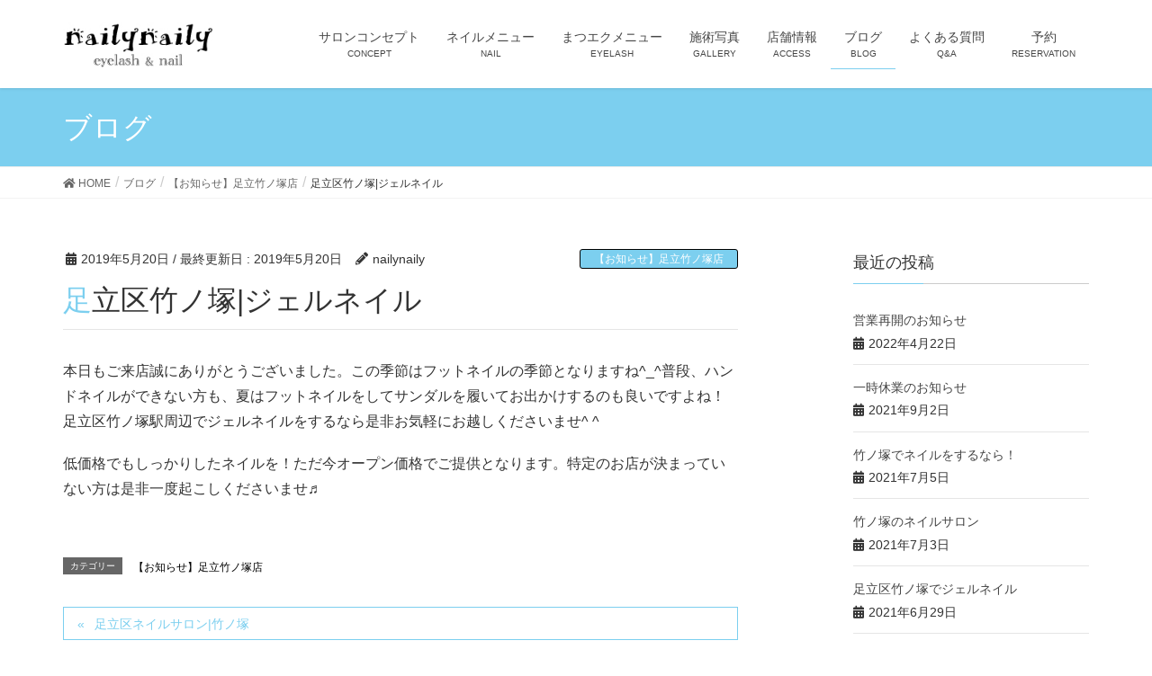

--- FILE ---
content_type: text/html; charset=UTF-8
request_url: http://naily-naily.com/2019/05/20/%E8%B6%B3%E7%AB%8B%E5%8C%BA%E7%AB%B9%E3%83%8E%E5%A1%9A%E3%82%B8%E3%82%A7%E3%83%AB%E3%83%8D%E3%82%A4%E3%83%AB/
body_size: 9622
content:
<!DOCTYPE html>
<html lang="ja">
<head>
<meta charset="utf-8">
<meta http-equiv="X-UA-Compatible" content="IE=edge">
<meta name="viewport" content="width=device-width, initial-scale=1">
<title>足立区竹ノ塚|ジェルネイル | ネイルサロンnailynaily足立竹ノ塚店</title>

<!-- All In One SEO Pack 3.7.0[186,231] -->
<script type="application/ld+json" class="aioseop-schema">{"@context":"https://schema.org","@graph":[{"@type":"Organization","@id":"http://naily-naily.com/#organization","url":"http://naily-naily.com/","name":"ネイルサロンnailynaily足立竹ノ塚店","sameAs":[]},{"@type":"WebSite","@id":"http://naily-naily.com/#website","url":"http://naily-naily.com/","name":"ネイルサロンnailynaily足立竹ノ塚店","publisher":{"@id":"http://naily-naily.com/#organization"}},{"@type":"WebPage","@id":"http://naily-naily.com/2019/05/20/%e8%b6%b3%e7%ab%8b%e5%8c%ba%e7%ab%b9%e3%83%8e%e5%a1%9a%e3%82%b8%e3%82%a7%e3%83%ab%e3%83%8d%e3%82%a4%e3%83%ab/#webpage","url":"http://naily-naily.com/2019/05/20/%e8%b6%b3%e7%ab%8b%e5%8c%ba%e7%ab%b9%e3%83%8e%e5%a1%9a%e3%82%b8%e3%82%a7%e3%83%ab%e3%83%8d%e3%82%a4%e3%83%ab/","inLanguage":"ja","name":"足立区竹ノ塚|ジェルネイル","isPartOf":{"@id":"http://naily-naily.com/#website"},"breadcrumb":{"@id":"http://naily-naily.com/2019/05/20/%e8%b6%b3%e7%ab%8b%e5%8c%ba%e7%ab%b9%e3%83%8e%e5%a1%9a%e3%82%b8%e3%82%a7%e3%83%ab%e3%83%8d%e3%82%a4%e3%83%ab/#breadcrumblist"},"datePublished":"2019-05-20T12:41:19+09:00","dateModified":"2019-05-20T12:41:20+09:00"},{"@type":"Article","@id":"http://naily-naily.com/2019/05/20/%e8%b6%b3%e7%ab%8b%e5%8c%ba%e7%ab%b9%e3%83%8e%e5%a1%9a%e3%82%b8%e3%82%a7%e3%83%ab%e3%83%8d%e3%82%a4%e3%83%ab/#article","isPartOf":{"@id":"http://naily-naily.com/2019/05/20/%e8%b6%b3%e7%ab%8b%e5%8c%ba%e7%ab%b9%e3%83%8e%e5%a1%9a%e3%82%b8%e3%82%a7%e3%83%ab%e3%83%8d%e3%82%a4%e3%83%ab/#webpage"},"author":{"@id":"http://naily-naily.com/author/nailynaily/#author"},"headline":"足立区竹ノ塚|ジェルネイル","datePublished":"2019-05-20T12:41:19+09:00","dateModified":"2019-05-20T12:41:20+09:00","commentCount":0,"mainEntityOfPage":{"@id":"http://naily-naily.com/2019/05/20/%e8%b6%b3%e7%ab%8b%e5%8c%ba%e7%ab%b9%e3%83%8e%e5%a1%9a%e3%82%b8%e3%82%a7%e3%83%ab%e3%83%8d%e3%82%a4%e3%83%ab/#webpage"},"publisher":{"@id":"http://naily-naily.com/#organization"},"articleSection":"【お知らせ】足立竹ノ塚店"},{"@type":"Person","@id":"http://naily-naily.com/author/nailynaily/#author","name":"nailynaily","sameAs":[]},{"@type":"BreadcrumbList","@id":"http://naily-naily.com/2019/05/20/%e8%b6%b3%e7%ab%8b%e5%8c%ba%e7%ab%b9%e3%83%8e%e5%a1%9a%e3%82%b8%e3%82%a7%e3%83%ab%e3%83%8d%e3%82%a4%e3%83%ab/#breadcrumblist","itemListElement":[{"@type":"ListItem","position":1,"item":{"@type":"WebPage","@id":"http://naily-naily.com/","url":"http://naily-naily.com/","name":"格安ネイル＆マツエクならnailynailyにお任せください！|足立区草加市越谷市"}},{"@type":"ListItem","position":2,"item":{"@type":"WebPage","@id":"http://naily-naily.com/2019/05/20/%e8%b6%b3%e7%ab%8b%e5%8c%ba%e7%ab%b9%e3%83%8e%e5%a1%9a%e3%82%b8%e3%82%a7%e3%83%ab%e3%83%8d%e3%82%a4%e3%83%ab/","url":"http://naily-naily.com/2019/05/20/%e8%b6%b3%e7%ab%8b%e5%8c%ba%e7%ab%b9%e3%83%8e%e5%a1%9a%e3%82%b8%e3%82%a7%e3%83%ab%e3%83%8d%e3%82%a4%e3%83%ab/","name":"足立区竹ノ塚|ジェルネイル"}}]}]}</script>
<link rel="canonical" href="http://naily-naily.com/2019/05/20/足立区竹ノ塚ジェルネイル/" />
			<script type="text/javascript" >
				window.ga=window.ga||function(){(ga.q=ga.q||[]).push(arguments)};ga.l=+new Date;
				ga('create', 'UA-138655589-1', 'auto');
				// Plugins
				
				ga('send', 'pageview');
			</script>
			<script async src="https://www.google-analytics.com/analytics.js"></script>
			<!-- All In One SEO Pack -->
<link rel='dns-prefetch' href='//s.w.org' />
<link rel="alternate" type="application/rss+xml" title="ネイルサロンnailynaily足立竹ノ塚店 &raquo; フィード" href="http://naily-naily.com/feed/" />
<link rel="alternate" type="application/rss+xml" title="ネイルサロンnailynaily足立竹ノ塚店 &raquo; コメントフィード" href="http://naily-naily.com/comments/feed/" />
<meta name="description" content="本日もご来店誠にありがとうございました。この季節はフットネイルの季節となりますね^_^普段、ハンドネイルができない方も、夏はフットネイルをしてサンダルを履いてお出かけするのも良いですよね！足立区竹ノ塚駅周辺でジェルネイルをするなら是非お気軽にお越しくださいませ^ ^低価格でもしっかりしたネイルを！ただ今オープン価格でご提供となります。特定のお店が決まっていない方は是非一度起こしくださいませ♬" />		<script type="text/javascript">
			window._wpemojiSettings = {"baseUrl":"https:\/\/s.w.org\/images\/core\/emoji\/13.0.0\/72x72\/","ext":".png","svgUrl":"https:\/\/s.w.org\/images\/core\/emoji\/13.0.0\/svg\/","svgExt":".svg","source":{"concatemoji":"http:\/\/naily-naily.com\/wp-includes\/js\/wp-emoji-release.min.js?ver=5.5.17"}};
			!function(e,a,t){var n,r,o,i=a.createElement("canvas"),p=i.getContext&&i.getContext("2d");function s(e,t){var a=String.fromCharCode;p.clearRect(0,0,i.width,i.height),p.fillText(a.apply(this,e),0,0);e=i.toDataURL();return p.clearRect(0,0,i.width,i.height),p.fillText(a.apply(this,t),0,0),e===i.toDataURL()}function c(e){var t=a.createElement("script");t.src=e,t.defer=t.type="text/javascript",a.getElementsByTagName("head")[0].appendChild(t)}for(o=Array("flag","emoji"),t.supports={everything:!0,everythingExceptFlag:!0},r=0;r<o.length;r++)t.supports[o[r]]=function(e){if(!p||!p.fillText)return!1;switch(p.textBaseline="top",p.font="600 32px Arial",e){case"flag":return s([127987,65039,8205,9895,65039],[127987,65039,8203,9895,65039])?!1:!s([55356,56826,55356,56819],[55356,56826,8203,55356,56819])&&!s([55356,57332,56128,56423,56128,56418,56128,56421,56128,56430,56128,56423,56128,56447],[55356,57332,8203,56128,56423,8203,56128,56418,8203,56128,56421,8203,56128,56430,8203,56128,56423,8203,56128,56447]);case"emoji":return!s([55357,56424,8205,55356,57212],[55357,56424,8203,55356,57212])}return!1}(o[r]),t.supports.everything=t.supports.everything&&t.supports[o[r]],"flag"!==o[r]&&(t.supports.everythingExceptFlag=t.supports.everythingExceptFlag&&t.supports[o[r]]);t.supports.everythingExceptFlag=t.supports.everythingExceptFlag&&!t.supports.flag,t.DOMReady=!1,t.readyCallback=function(){t.DOMReady=!0},t.supports.everything||(n=function(){t.readyCallback()},a.addEventListener?(a.addEventListener("DOMContentLoaded",n,!1),e.addEventListener("load",n,!1)):(e.attachEvent("onload",n),a.attachEvent("onreadystatechange",function(){"complete"===a.readyState&&t.readyCallback()})),(n=t.source||{}).concatemoji?c(n.concatemoji):n.wpemoji&&n.twemoji&&(c(n.twemoji),c(n.wpemoji)))}(window,document,window._wpemojiSettings);
		</script>
		<style type="text/css">
img.wp-smiley,
img.emoji {
	display: inline !important;
	border: none !important;
	box-shadow: none !important;
	height: 1em !important;
	width: 1em !important;
	margin: 0 .07em !important;
	vertical-align: -0.1em !important;
	background: none !important;
	padding: 0 !important;
}
</style>
	<link rel='stylesheet' id='font-awesome-css'  href='http://naily-naily.com/wp-content/themes/lightning/inc/font-awesome/versions/5.6.0/css/all.min.css?ver=5.6' type='text/css' media='all' />
<link rel='stylesheet' id='vkExUnit_common_style-css'  href='http://naily-naily.com/wp-content/plugins/vk-all-in-one-expansion-unit/assets/css/vkExUnit_style.css?ver=9.35.0.0' type='text/css' media='all' />
<style id='vkExUnit_common_style-inline-css' type='text/css'>
:root {--ver_page_top_button_url:url(http://naily-naily.com/wp-content/plugins/vk-all-in-one-expansion-unit/assets/images/to-top-btn-icon.svg);}@font-face {font-weight: normal;font-style: normal;font-family: "vk_sns";src: url("http://naily-naily.com/wp-content/plugins/vk-all-in-one-expansion-unit/inc/sns/icons/fonts/vk_sns.eot?-bq20cj");src: url("http://naily-naily.com/wp-content/plugins/vk-all-in-one-expansion-unit/inc/sns/icons/fonts/vk_sns.eot?#iefix-bq20cj") format("embedded-opentype"),url("http://naily-naily.com/wp-content/plugins/vk-all-in-one-expansion-unit/inc/sns/icons/fonts/vk_sns.woff?-bq20cj") format("woff"),url("http://naily-naily.com/wp-content/plugins/vk-all-in-one-expansion-unit/inc/sns/icons/fonts/vk_sns.ttf?-bq20cj") format("truetype"),url("http://naily-naily.com/wp-content/plugins/vk-all-in-one-expansion-unit/inc/sns/icons/fonts/vk_sns.svg?-bq20cj#vk_sns") format("svg");}
</style>
<link rel='stylesheet' id='wp-block-library-css'  href='http://naily-naily.com/wp-includes/css/dist/block-library/style.min.css?ver=5.5.17' type='text/css' media='all' />
<link rel='stylesheet' id='contact-form-7-css'  href='http://naily-naily.com/wp-content/plugins/contact-form-7/includes/css/styles.css?ver=5.1.5' type='text/css' media='all' />
<link rel='stylesheet' id='flexible-faq-css'  href='http://naily-naily.com/wp-content/plugins/flexible-faq/css/flexible-faq.css?ver=0.1' type='text/css' media='all' />
<link rel='stylesheet' id='bwg_fonts-css'  href='http://naily-naily.com/wp-content/plugins/photo-gallery/css/bwg-fonts/fonts.css?ver=0.0.1' type='text/css' media='all' />
<link rel='stylesheet' id='sumoselect-css'  href='http://naily-naily.com/wp-content/plugins/photo-gallery/css/sumoselect.min.css?ver=3.0.3' type='text/css' media='all' />
<link rel='stylesheet' id='mCustomScrollbar-css'  href='http://naily-naily.com/wp-content/plugins/photo-gallery/css/jquery.mCustomScrollbar.min.css?ver=1.5.62' type='text/css' media='all' />
<link rel='stylesheet' id='bwg_googlefonts-css'  href='https://fonts.googleapis.com/css?family=Ubuntu&#038;subset=greek,latin,greek-ext,vietnamese,cyrillic-ext,latin-ext,cyrillic' type='text/css' media='all' />
<link rel='stylesheet' id='bwg_frontend-css'  href='http://naily-naily.com/wp-content/plugins/photo-gallery/css/styles.min.css?ver=1.5.62' type='text/css' media='all' />
<link rel='stylesheet' id='lightning-common-style-css'  href='http://naily-naily.com/wp-content/themes/lightning/assets/css/common.css?ver=6.8.0' type='text/css' media='all' />
<link rel='stylesheet' id='lightning-design-style-css'  href='http://naily-naily.com/wp-content/themes/lightning/design-skin/origin/css/style.css?ver=6.8.0' type='text/css' media='all' />
<style id='lightning-design-style-inline-css' type='text/css'>
/* ltg theme common */.color_key_bg,.color_key_bg_hover:hover{background-color: #7ccfef;}.color_key_txt,.color_key_txt_hover:hover{color: #7ccfef;}.color_key_border,.color_key_border_hover:hover{border-color: #7ccfef;}.color_key_dark_bg,.color_key_dark_bg_hover:hover{background-color: #000000;}.color_key_dark_txt,.color_key_dark_txt_hover:hover{color: #000000;}.color_key_dark_border,.color_key_dark_border_hover:hover{border-color: #000000;}
html, body { overflow-x: hidden; }.bbp-submit-wrapper .button.submit,.woocommerce a.button.alt:hover,.woocommerce-product-search button:hover,.woocommerce button.button.alt { background-color:#000000 ; }.bbp-submit-wrapper .button.submit:hover,.woocommerce a.button.alt,.woocommerce-product-search button,.woocommerce button.button.alt:hover { background-color:#7ccfef ; }.woocommerce ul.product_list_widget li a:hover img { border-color:#7ccfef; }.veu_color_txt_key { color:#000000 ; }.veu_color_bg_key { background-color:#000000 ; }.veu_color_border_key { border-color:#000000 ; }.btn-default { border-color:#7ccfef;color:#7ccfef;}.btn-default:focus,.btn-default:hover { border-color:#7ccfef;background-color: #7ccfef; }.btn-primary { background-color:#7ccfef;border-color:#000000; }.btn-primary:focus,.btn-primary:hover { background-color:#000000;border-color:#7ccfef; }
.tagcloud a:before { font-family: "Font Awesome 5 Free";content: "\f02b";font-weight: bold; }
a { color:#000000 ; }a:hover { color:#7ccfef ; }ul.gMenu a:hover { color:#7ccfef; }.page-header { background-color:#7ccfef; }h1.entry-title:first-letter,.single h1.entry-title:first-letter { color:#7ccfef; }h2,.mainSection-title { border-top-color:#7ccfef; }h3:after,.subSection-title:after { border-bottom-color:#7ccfef; }.media .media-body .media-heading a:hover { color:#7ccfef; }ul.page-numbers li span.page-numbers.current { background-color:#7ccfef; }.pager li > a { border-color:#7ccfef;color:#7ccfef;}.pager li > a:hover { background-color:#7ccfef;color:#fff;}footer { border-top-color:#7ccfef; }dt { border-left-color:#7ccfef; }@media (min-width: 768px){ ul.gMenu > li > a:hover:after, ul.gMenu > li.current-post-ancestor > a:after, ul.gMenu > li.current-menu-item > a:after, ul.gMenu > li.current-menu-parent > a:after, ul.gMenu > li.current-menu-ancestor > a:after, ul.gMenu > li.current_page_parent > a:after, ul.gMenu > li.current_page_ancestor > a:after { border-bottom-color: #7ccfef ; } ul.gMenu > li > a:hover .gMenu_description { color: #7ccfef ; }} /* @media (min-width: 768px) */
</style>
<link rel='stylesheet' id='lightning-theme-style-css'  href='http://naily-naily.com/wp-content/themes/lightning/style.css?ver=6.8.0' type='text/css' media='all' />
<link rel='stylesheet' id='lightning-woo-style-css'  href='http://naily-naily.com/wp-content/themes/lightning/inc/woocommerce/css/woo.css?ver=6.8.0' type='text/css' media='all' />
<link rel='stylesheet' id='vk-blocks-build-css-css'  href='http://naily-naily.com/wp-content/plugins/vk-all-in-one-expansion-unit/inc/vk-blocks/package/build/block-build.css?ver=0.38.6' type='text/css' media='all' />
<link rel='stylesheet' id='tablepress-default-css'  href='http://naily-naily.com/wp-content/plugins/tablepress/css/default.min.css?ver=1.9.1' type='text/css' media='all' />
<script type='text/javascript' src='http://naily-naily.com/wp-includes/js/jquery/jquery.js?ver=1.12.4-wp' id='jquery-core-js'></script>
<script type='text/javascript' src='http://naily-naily.com/wp-content/plugins/photo-gallery/js/jquery.sumoselect.min.js?ver=3.0.3' id='sumoselect-js'></script>
<script type='text/javascript' src='http://naily-naily.com/wp-content/plugins/photo-gallery/js/jquery.mobile.min.js?ver=1.3.2' id='jquery-mobile-js'></script>
<script type='text/javascript' src='http://naily-naily.com/wp-content/plugins/photo-gallery/js/jquery.mCustomScrollbar.concat.min.js?ver=1.5.62' id='mCustomScrollbar-js'></script>
<script type='text/javascript' src='http://naily-naily.com/wp-content/plugins/photo-gallery/js/jquery.fullscreen-0.4.1.min.js?ver=0.4.1' id='jquery-fullscreen-js'></script>
<script type='text/javascript' id='bwg_frontend-js-extra'>
/* <![CDATA[ */
var bwg_objectsL10n = {"bwg_field_required":"field is required.","bwg_mail_validation":"\u3053\u308c\u306f\u6709\u52b9\u306a\u30e1\u30fc\u30eb\u30a2\u30c9\u30ec\u30b9\u3067\u306f\u3042\u308a\u307e\u305b\u3093\u3002","bwg_search_result":"\u691c\u7d22\u306b\u4e00\u81f4\u3059\u308b\u753b\u50cf\u304c\u3042\u308a\u307e\u305b\u3093\u3002","bwg_select_tag":"Select Tag","bwg_order_by":"Order By","bwg_search":"\u691c\u7d22","bwg_show_ecommerce":"Show Ecommerce","bwg_hide_ecommerce":"Hide Ecommerce","bwg_show_comments":"\u30b3\u30e1\u30f3\u30c8\u3092\u8868\u793a\u3057\u307e\u3059","bwg_hide_comments":"\u30b3\u30e1\u30f3\u30c8\u3092\u975e\u8868\u793a\u306b\u3057\u307e\u3059","bwg_restore":"\u5fa9\u5143\u3057\u307e\u3059","bwg_maximize":"\u6700\u5927\u5316\u3057\u307e\u3059","bwg_fullscreen":"\u30d5\u30eb\u30b9\u30af\u30ea\u30fc\u30f3","bwg_exit_fullscreen":"\u30d5\u30eb\u30b9\u30af\u30ea\u30fc\u30f3\u3092\u7d42\u4e86\u3057\u307e\u3059","bwg_search_tag":"SEARCH...","bwg_tag_no_match":"No tags found","bwg_all_tags_selected":"All tags selected","bwg_tags_selected":"tags selected","play":"\u518d\u751f","pause":"\u4e00\u6642\u505c\u6b62\u3057\u307e\u3059","is_pro":"","bwg_play":"\u518d\u751f","bwg_pause":"\u4e00\u6642\u505c\u6b62\u3057\u307e\u3059","bwg_hide_info":"\u60c5\u5831\u3092\u96a0\u3059","bwg_show_info":"\u60c5\u5831\u3092\u8868\u793a\u3057\u307e\u3059","bwg_hide_rating":"\u96a0\u3059\u8a55\u4fa1","bwg_show_rating":"\u8a55\u4fa1\u3092\u8868\u793a\u3057\u307e\u3059","ok":"Ok","cancel":"Cancel","select_all":"Select all","lazy_load":"0","lazy_loader":"http:\/\/naily-naily.com\/wp-content\/plugins\/photo-gallery\/images\/ajax_loader.png","front_ajax":"0"};
/* ]]> */
</script>
<script type='text/javascript' src='http://naily-naily.com/wp-content/plugins/photo-gallery/js/scripts.min.js?ver=1.5.62' id='bwg_frontend-js'></script>
<link rel="https://api.w.org/" href="http://naily-naily.com/wp-json/" /><link rel="alternate" type="application/json" href="http://naily-naily.com/wp-json/wp/v2/posts/810" /><link rel="EditURI" type="application/rsd+xml" title="RSD" href="http://naily-naily.com/xmlrpc.php?rsd" />
<link rel="wlwmanifest" type="application/wlwmanifest+xml" href="http://naily-naily.com/wp-includes/wlwmanifest.xml" /> 
<link rel='prev' title='足立区ネイルサロン|竹ノ塚' href='http://naily-naily.com/2019/05/17/%e8%b6%b3%e7%ab%8b%e5%8c%ba%e3%83%8d%e3%82%a4%e3%83%ab%e3%82%b5%e3%83%ad%e3%83%b3%e7%ab%b9%e3%83%8e%e5%a1%9a/' />
<link rel='next' title='ジェルネイル|足立区竹ノ塚' href='http://naily-naily.com/2019/05/21/%e3%82%b8%e3%82%a7%e3%83%ab%e3%83%8d%e3%82%a4%e3%83%ab%e8%b6%b3%e7%ab%8b%e5%8c%ba%e7%ab%b9%e3%83%8e%e5%a1%9a/' />
<meta name="generator" content="WordPress 5.5.17" />
<link rel='shortlink' href='http://naily-naily.com/?p=810' />
<link rel="alternate" type="application/json+oembed" href="http://naily-naily.com/wp-json/oembed/1.0/embed?url=http%3A%2F%2Fnaily-naily.com%2F2019%2F05%2F20%2F%25e8%25b6%25b3%25e7%25ab%258b%25e5%258c%25ba%25e7%25ab%25b9%25e3%2583%258e%25e5%25a1%259a%25e3%2582%25b8%25e3%2582%25a7%25e3%2583%25ab%25e3%2583%258d%25e3%2582%25a4%25e3%2583%25ab%2F" />
<link rel="alternate" type="text/xml+oembed" href="http://naily-naily.com/wp-json/oembed/1.0/embed?url=http%3A%2F%2Fnaily-naily.com%2F2019%2F05%2F20%2F%25e8%25b6%25b3%25e7%25ab%258b%25e5%258c%25ba%25e7%25ab%25b9%25e3%2583%258e%25e5%25a1%259a%25e3%2582%25b8%25e3%2582%25a7%25e3%2583%25ab%25e3%2583%258d%25e3%2582%25a4%25e3%2583%25ab%2F&#038;format=xml" />
<!-- [ VK All in One Expansion Unit OGP ] -->
<meta property="og:site_name" content="ネイルサロンnailynaily足立竹ノ塚店" />
<meta property="og:url" content="http://naily-naily.com/2019/05/20/%e8%b6%b3%e7%ab%8b%e5%8c%ba%e7%ab%b9%e3%83%8e%e5%a1%9a%e3%82%b8%e3%82%a7%e3%83%ab%e3%83%8d%e3%82%a4%e3%83%ab/" />
<meta property="og:title" content="足立区竹ノ塚|ジェルネイル | ネイルサロンnailynaily足立竹ノ塚店" />
<meta property="og:description" content="本日もご来店誠にありがとうございました。この季節はフットネイルの季節となりますね^_^普段、ハンドネイルができない方も、夏はフットネイルをしてサンダルを履いてお出かけするのも良いですよね！足立区竹ノ塚駅周辺でジェルネイルをするなら是非お気軽にお越しくださいませ^ ^低価格でもしっかりしたネイルを！ただ今オープン価格でご提供となります。特定のお店が決まっていない方は是非一度起こしくださいませ♬" />
<meta property="og:type" content="article" />
<!-- [ / VK All in One Expansion Unit OGP ] -->
<!-- [ VK All in One Expansion Unit twitter card ] -->
<meta name="twitter:card" content="summary_large_image">
<meta name="twitter:description" content="本日もご来店誠にありがとうございました。この季節はフットネイルの季節となりますね^_^普段、ハンドネイルができない方も、夏はフットネイルをしてサンダルを履いてお出かけするのも良いですよね！足立区竹ノ塚駅周辺でジェルネイルをするなら是非お気軽にお越しくださいませ^ ^低価格でもしっかりしたネイルを！ただ今オープン価格でご提供となります。特定のお店が決まっていない方は是非一度起こしくださいませ♬">
<meta name="twitter:title" content="足立区竹ノ塚|ジェルネイル | ネイルサロンnailynaily足立竹ノ塚店">
<meta name="twitter:url" content="http://naily-naily.com/2019/05/20/%e8%b6%b3%e7%ab%8b%e5%8c%ba%e7%ab%b9%e3%83%8e%e5%a1%9a%e3%82%b8%e3%82%a7%e3%83%ab%e3%83%8d%e3%82%a4%e3%83%ab/">
	<meta name="twitter:domain" content="naily-naily.com">
	<!-- [ / VK All in One Expansion Unit twitter card ] -->
	<link rel="icon" href="http://naily-naily.com/wp-content/uploads/2018/09/cropped-名称未設定-16-32x32.jpg" sizes="32x32" />
<link rel="icon" href="http://naily-naily.com/wp-content/uploads/2018/09/cropped-名称未設定-16-192x192.jpg" sizes="192x192" />
<link rel="apple-touch-icon" href="http://naily-naily.com/wp-content/uploads/2018/09/cropped-名称未設定-16-180x180.jpg" />
<meta name="msapplication-TileImage" content="http://naily-naily.com/wp-content/uploads/2018/09/cropped-名称未設定-16-270x270.jpg" />
		<style type="text/css" id="wp-custom-css">
			.prBlock .prBlock_image {
    width:100% !important;
    max-width:400px !important;
    margin-left:auto !important;
    margin-right:auto !important;
    height:auto !important;
    border-radius:10% !important;
    margin-bottom:20px;
    }

.prBlock .prBlock_image img {
    width:100% !important;
    max-width:400px !important;
    height:auto !important;
    }
a.cp_btn {
	position: relative;
	display: block;
	width: 160px;
	padding: 0.8em;
	text-align: center;
	text-decoration: none;
	color: #FFF;
	background: #26C6DA;
	border-bottom: 2px solid #00838F;
	border-radius: 4px;
	box-shadow: inset 0 2px 0 rgba(255,255,255,0.2), 0 2px 2px rgba(0, 0, 0, 0.19);
}
a.cp_btn:active {
	border-bottom: 2px solid #26C6DA;
	box-shadow: 0 0 2px rgba(0, 0, 0, 0.30);
}		</style>
		
</head>
<body class="post-template-default single single-post postid-810 single-format-standard post-name-%e8%b6%b3%e7%ab%8b%e5%8c%ba%e7%ab%b9%e3%83%8e%e5%a1%9a%e3%82%b8%e3%82%a7%e3%83%ab%e3%83%8d%e3%82%a4%e3%83%ab post-type-post sidebar-fix fa_v5_css device-pc headfix header_height_changer">
<div class="vk-mobile-nav-menu-btn">MENU</div><div class="vk-mobile-nav"><nav class="global-nav"><ul id="menu-%e3%83%a1%e3%82%a4%e3%83%b3%e3%83%a1%e3%83%8b%e3%83%a5%e3%83%bc" class="vk-menu-acc  menu"><li id="menu-item-404" class="menu-item menu-item-type-post_type menu-item-object-page menu-item-404"><a href="http://naily-naily.com/concept/">サロンコンセプト</a></li>
<li id="menu-item-24" class="menu-item menu-item-type-post_type menu-item-object-page menu-item-24"><a href="http://naily-naily.com/nail/">ネイルメニュー</a></li>
<li id="menu-item-370" class="menu-item menu-item-type-post_type menu-item-object-page menu-item-370"><a href="http://naily-naily.com/eyelash/">まつエクメニュー</a></li>
<li id="menu-item-344" class="menu-item menu-item-type-post_type menu-item-object-page menu-item-has-children menu-item-344"><a href="http://naily-naily.com/gallery/">施術写真</a>
<ul class="sub-menu">
	<li id="menu-item-1180" class="menu-item menu-item-type-post_type menu-item-object-page menu-item-1180"><a href="http://naily-naily.com/nailsample/">定額サンプル一覧</a></li>
</ul>
</li>
<li id="menu-item-22" class="menu-item menu-item-type-post_type menu-item-object-page menu-item-has-children menu-item-22"><a href="http://naily-naily.com/takenotsuka/">店舗情報</a>
<ul class="sub-menu">
	<li id="menu-item-151" class="menu-item menu-item-type-post_type menu-item-object-page menu-item-151"><a href="http://naily-naily.com/takenotsuka/">足立竹ノ塚店</a></li>
</ul>
</li>
<li id="menu-item-311" class="menu-item menu-item-type-post_type menu-item-object-page current_page_parent menu-item-311 current-menu-ancestor"><a href="http://naily-naily.com/blog/">ブログ</a></li>
<li id="menu-item-25" class="menu-item menu-item-type-post_type menu-item-object-page menu-item-25"><a href="http://naily-naily.com/question/">よくある質問</a></li>
<li id="menu-item-361" class="menu-item menu-item-type-post_type menu-item-object-page menu-item-361"><a href="http://naily-naily.com/reservation/">予約</a></li>
</ul></nav></div><header class="navbar siteHeader">
		<div class="container siteHeadContainer">
		<div class="navbar-header">
			<h1 class="navbar-brand siteHeader_logo">
			<a href="http://naily-naily.com/"><span>
			<img src="http://naily-naily.com/wp-content/uploads/2018/09/名称未設定-15.jpg" alt="ネイルサロンnailynaily足立竹ノ塚店" />			</span></a>
			</h1>
								</div>

		<div id="gMenu_outer" class="gMenu_outer"><nav class="menu-%e3%83%a1%e3%82%a4%e3%83%b3%e3%83%a1%e3%83%8b%e3%83%a5%e3%83%bc-container"><ul id="menu-%e3%83%a1%e3%82%a4%e3%83%b3%e3%83%a1%e3%83%8b%e3%83%a5%e3%83%bc-1" class="menu nav gMenu"><li id="menu-item-404" class="menu-item menu-item-type-post_type menu-item-object-page"><a href="http://naily-naily.com/concept/"><strong class="gMenu_name">サロンコンセプト</strong><span class="gMenu_description">CONCEPT</span></a></li>
<li id="menu-item-24" class="menu-item menu-item-type-post_type menu-item-object-page"><a href="http://naily-naily.com/nail/"><strong class="gMenu_name">ネイルメニュー</strong><span class="gMenu_description">NAIL</span></a></li>
<li id="menu-item-370" class="menu-item menu-item-type-post_type menu-item-object-page"><a href="http://naily-naily.com/eyelash/"><strong class="gMenu_name">まつエクメニュー</strong><span class="gMenu_description">EYELASH</span></a></li>
<li id="menu-item-344" class="menu-item menu-item-type-post_type menu-item-object-page menu-item-has-children"><a href="http://naily-naily.com/gallery/"><strong class="gMenu_name">施術写真</strong><span class="gMenu_description">GALLERY</span></a>
<ul class="sub-menu">
	<li id="menu-item-1180" class="menu-item menu-item-type-post_type menu-item-object-page"><a href="http://naily-naily.com/nailsample/">定額サンプル一覧</a></li>
</ul>
</li>
<li id="menu-item-22" class="menu-item menu-item-type-post_type menu-item-object-page menu-item-has-children"><a href="http://naily-naily.com/takenotsuka/"><strong class="gMenu_name">店舗情報</strong><span class="gMenu_description">ACCESS</span></a>
<ul class="sub-menu">
	<li id="menu-item-151" class="menu-item menu-item-type-post_type menu-item-object-page"><a href="http://naily-naily.com/takenotsuka/">足立竹ノ塚店</a></li>
</ul>
</li>
<li id="menu-item-311" class="menu-item menu-item-type-post_type menu-item-object-page current_page_parent current-menu-ancestor"><a href="http://naily-naily.com/blog/"><strong class="gMenu_name">ブログ</strong><span class="gMenu_description">BLOG</span></a></li>
<li id="menu-item-25" class="menu-item menu-item-type-post_type menu-item-object-page"><a href="http://naily-naily.com/question/"><strong class="gMenu_name">よくある質問</strong><span class="gMenu_description">Q&#038;A</span></a></li>
<li id="menu-item-361" class="menu-item menu-item-type-post_type menu-item-object-page"><a href="http://naily-naily.com/reservation/"><strong class="gMenu_name">予約</strong><span class="gMenu_description">RESERVATION</span></a></li>
</ul></nav></div>	</div>
	</header>

<div class="section page-header"><div class="container"><div class="row"><div class="col-md-12">
<div class="page-header_pageTitle">
ブログ</div>
</div></div></div></div><!-- [ /.page-header ] -->
<!-- [ .breadSection ] -->
<div class="section breadSection">
<div class="container">
<div class="row">
<ol class="breadcrumb" itemtype="http://schema.org/BreadcrumbList"><li id="panHome" itemprop="itemListElement" itemscope itemtype="http://schema.org/ListItem"><a itemprop="item" href="http://naily-naily.com/"><span itemprop="name"><i class="fa fa-home"></i> HOME</span></a></li><li itemprop="itemListElement" itemscope itemtype="http://schema.org/ListItem"><a itemprop="item" href="http://naily-naily.com/blog/"><span itemprop="name">ブログ</span></a></li><li itemprop="itemListElement" itemscope itemtype="http://schema.org/ListItem"><a itemprop="item" href="http://naily-naily.com/category/info-takenotsuka/"><span itemprop="name">【お知らせ】足立竹ノ塚店</span></a></li><li><span>足立区竹ノ塚|ジェルネイル</span></li></ol>
</div>
</div>
</div>
<!-- [ /.breadSection ] -->
<div class="section siteContent">
<div class="container">
<div class="row">

<div class="col-md-8 mainSection" id="main" role="main">

<article id="post-810" class="post-810 post type-post status-publish format-standard hentry category-info-takenotsuka">
	<header>
	<div class="entry-meta">


<span class="published entry-meta_items">2019年5月20日</span>

<span class="entry-meta_items entry-meta_updated">/ 最終更新日 : <span class="updated">2019年5月20日</span></span>


	
	<span class="vcard author entry-meta_items entry-meta_items_author"><span class="fn">nailynaily</span></span>



<span class="entry-meta_items entry-meta_items_term"><a href="http://naily-naily.com/category/info-takenotsuka/" class="btn btn-xs btn-primary">【お知らせ】足立竹ノ塚店</a></span>
</div>
	<h1 class="entry-title">足立区竹ノ塚|ジェルネイル</h1>
	</header>
	<div class="entry-body">
	<p>本日もご来店誠にありがとうございました。この季節はフットネイルの季節となりますね^_^普段、ハンドネイルができない方も、夏はフットネイルをしてサンダルを履いてお出かけするのも良いですよね！足立区竹ノ塚駅周辺でジェルネイルをするなら是非お気軽にお越しくださいませ^ ^</p>
<p>低価格でもしっかりしたネイルを！ただ今オープン価格でご提供となります。特定のお店が決まっていない方は是非一度起こしくださいませ♬</p>
	</div><!-- [ /.entry-body ] -->

	<div class="entry-footer">
	
	<div class="entry-meta-dataList"><dl><dt>カテゴリー</dt><dd><a href="http://naily-naily.com/category/info-takenotsuka/">【お知らせ】足立竹ノ塚店</a></dd></dl></div>
		</div><!-- [ /.entry-footer ] -->

	
<div id="comments" class="comments-area">

	
	
	
	
</div><!-- #comments -->
</article>

<nav>
  <ul class="pager">
    <li class="previous"><a href="http://naily-naily.com/2019/05/17/%e8%b6%b3%e7%ab%8b%e5%8c%ba%e3%83%8d%e3%82%a4%e3%83%ab%e3%82%b5%e3%83%ad%e3%83%b3%e7%ab%b9%e3%83%8e%e5%a1%9a/" rel="prev">足立区ネイルサロン|竹ノ塚</a></li>
    <li class="next"><a href="http://naily-naily.com/2019/05/21/%e3%82%b8%e3%82%a7%e3%83%ab%e3%83%8d%e3%82%a4%e3%83%ab%e8%b6%b3%e7%ab%8b%e5%8c%ba%e7%ab%b9%e3%83%8e%e5%a1%9a/" rel="next">ジェルネイル|足立区竹ノ塚</a></li>
  </ul>
</nav>

</div><!-- [ /.mainSection ] -->

<div class="col-md-3 col-md-offset-1 subSection sideSection">


<aside class="widget">
<h1 class="subSection-title">最近の投稿</h1>

  <div class="media">

    
    <div class="media-body">
      <h4 class="media-heading"><a href="http://naily-naily.com/2022/04/22/%e5%96%b6%e6%a5%ad%e5%86%8d%e9%96%8b%e3%81%ae%e3%81%8a%e7%9f%a5%e3%82%89%e3%81%9b/">営業再開のお知らせ</a></h4>
      <div class="published entry-meta_items">2022年4月22日</div>          
    </div>
  </div>


  <div class="media">

    
    <div class="media-body">
      <h4 class="media-heading"><a href="http://naily-naily.com/2021/09/02/%e4%b8%80%e6%99%82%e4%bc%91%e6%a5%ad%e3%81%ae%e3%81%8a%e7%9f%a5%e3%82%89%e3%81%9b/">一時休業のお知らせ</a></h4>
      <div class="published entry-meta_items">2021年9月2日</div>          
    </div>
  </div>


  <div class="media">

    
    <div class="media-body">
      <h4 class="media-heading"><a href="http://naily-naily.com/2021/07/05/%e7%ab%b9%e3%83%8e%e5%a1%9a%e3%81%a7%e3%83%8d%e3%82%a4%e3%83%ab%e3%82%92%e3%81%99%e3%82%8b%e3%81%aa%e3%82%89%ef%bc%81/">竹ノ塚でネイルをするなら！</a></h4>
      <div class="published entry-meta_items">2021年7月5日</div>          
    </div>
  </div>


  <div class="media">

    
    <div class="media-body">
      <h4 class="media-heading"><a href="http://naily-naily.com/2021/07/03/%e7%ab%b9%e3%83%8e%e5%a1%9a%e3%81%ae%e3%83%8d%e3%82%a4%e3%83%ab%e3%82%b5%e3%83%ad%e3%83%b3/">竹ノ塚のネイルサロン</a></h4>
      <div class="published entry-meta_items">2021年7月3日</div>          
    </div>
  </div>


  <div class="media">

    
    <div class="media-body">
      <h4 class="media-heading"><a href="http://naily-naily.com/2021/06/29/%e8%b6%b3%e7%ab%8b%e5%8c%ba%e7%ab%b9%e3%83%8e%e5%a1%9a%e3%81%a7%e3%82%b8%e3%82%a7%e3%83%ab%e3%83%8d%e3%82%a4%e3%83%ab/">足立区竹ノ塚でジェルネイル</a></h4>
      <div class="published entry-meta_items">2021年6月29日</div>          
    </div>
  </div>


  <div class="media">

    
    <div class="media-body">
      <h4 class="media-heading"><a href="http://naily-naily.com/2021/06/22/%e8%b6%b3%e7%ab%8b%e5%8c%ba%e3%81%a7%e3%82%b8%e3%82%a7%e3%83%ab%e3%83%8d%e3%82%a4%e3%83%ab/">足立区でジェルネイル</a></h4>
      <div class="published entry-meta_items">2021年6月22日</div>          
    </div>
  </div>


  <div class="media">

    
    <div class="media-body">
      <h4 class="media-heading"><a href="http://naily-naily.com/2021/05/12/%e7%b7%8a%e6%80%a5%e4%ba%8b%e6%85%8b%e5%ae%a3%e8%a8%80%e5%bb%b6%e9%95%b7%e3%81%ab%e3%81%a4%e3%81%84%e3%81%a6/">緊急事態宣言延長について</a></h4>
      <div class="published entry-meta_items">2021年5月12日</div>          
    </div>
  </div>


  <div class="media">

    
    <div class="media-body">
      <h4 class="media-heading"><a href="http://naily-naily.com/2021/04/24/%e7%b7%8a%e6%80%a5%e4%ba%8b%e6%85%8b%e5%ae%a3%e8%a8%80%e4%bc%91%e6%a5%ad%e5%8d%94%e5%8a%9b%e3%81%ab%e4%bc%b4%e3%81%84%e4%ba%88%e7%b4%84%e3%81%ae%e5%a4%89%e6%9b%b4%e3%81%ab%e3%81%a4%e3%81%84%e3%81%a6/">緊急事態宣言休業協力に伴い予約の変更について</a></h4>
      <div class="published entry-meta_items">2021年4月24日</div>          
    </div>
  </div>


  <div class="media">

    
    <div class="media-body">
      <h4 class="media-heading"><a href="http://naily-naily.com/2021/02/12/%e7%ab%b9%e3%83%8e%e5%a1%9a%e9%a7%85%e3%81%a7%e3%82%b8%e3%82%a7%e3%83%ab%e3%83%8d%e3%82%a4%e3%83%ab/">竹ノ塚駅でジェルネイル</a></h4>
      <div class="published entry-meta_items">2021年2月12日</div>          
    </div>
  </div>


  <div class="media">

    
    <div class="media-body">
      <h4 class="media-heading"><a href="http://naily-naily.com/2020/09/16/%e7%a7%8b%e3%83%8d%e3%82%a4%e3%83%ab%e3%83%87%e3%82%b6%e3%82%a4%e3%83%b3%e7%ab%b9%e3%83%8e%e5%a1%9a%e9%a7%85/">秋ネイルデザイン|竹ノ塚駅</a></h4>
      <div class="published entry-meta_items">2020年9月16日</div>          
    </div>
  </div>

</aside>
  
<aside class="widget widget_categories widget_link_list">
<nav class="localNav">
<h1 class="subSection-title">カテゴリー</h1>
<ul>
  	<li class="cat-item cat-item-7"><a href="http://naily-naily.com/category/info-takenotsuka/">【お知らせ】足立竹ノ塚店</a>
</li>
	<li class="cat-item cat-item-3"><a href="http://naily-naily.com/category/new/">お知らせ</a>
</li>
	<li class="cat-item cat-item-4"><a href="http://naily-naily.com/category/naildesign/">ネイルデザイン集</a>
</li>
	<li class="cat-item cat-item-1"><a href="http://naily-naily.com/category/%e6%9c%aa%e5%88%86%e9%a1%9e/">未分類</a>
</li>
 
</ul>
</nav>
</aside>

<aside class="widget widget_archive widget_link_list">
<nav class="localNav">
<h1 class="subSection-title">アーカイブ</h1>
<ul>
  	<li><a href='http://naily-naily.com/2022/04/'>2022年4月</a></li>
	<li><a href='http://naily-naily.com/2021/09/'>2021年9月</a></li>
	<li><a href='http://naily-naily.com/2021/07/'>2021年7月</a></li>
	<li><a href='http://naily-naily.com/2021/06/'>2021年6月</a></li>
	<li><a href='http://naily-naily.com/2021/05/'>2021年5月</a></li>
	<li><a href='http://naily-naily.com/2021/04/'>2021年4月</a></li>
	<li><a href='http://naily-naily.com/2021/02/'>2021年2月</a></li>
	<li><a href='http://naily-naily.com/2020/09/'>2020年9月</a></li>
	<li><a href='http://naily-naily.com/2020/07/'>2020年7月</a></li>
	<li><a href='http://naily-naily.com/2020/06/'>2020年6月</a></li>
	<li><a href='http://naily-naily.com/2020/05/'>2020年5月</a></li>
	<li><a href='http://naily-naily.com/2020/04/'>2020年4月</a></li>
	<li><a href='http://naily-naily.com/2020/03/'>2020年3月</a></li>
	<li><a href='http://naily-naily.com/2020/02/'>2020年2月</a></li>
	<li><a href='http://naily-naily.com/2020/01/'>2020年1月</a></li>
	<li><a href='http://naily-naily.com/2019/12/'>2019年12月</a></li>
	<li><a href='http://naily-naily.com/2019/11/'>2019年11月</a></li>
	<li><a href='http://naily-naily.com/2019/10/'>2019年10月</a></li>
	<li><a href='http://naily-naily.com/2019/09/'>2019年9月</a></li>
	<li><a href='http://naily-naily.com/2019/08/'>2019年8月</a></li>
	<li><a href='http://naily-naily.com/2019/07/'>2019年7月</a></li>
	<li><a href='http://naily-naily.com/2019/06/'>2019年6月</a></li>
	<li><a href='http://naily-naily.com/2019/05/'>2019年5月</a></li>
	<li><a href='http://naily-naily.com/2019/04/'>2019年4月</a></li>
	<li><a href='http://naily-naily.com/2019/03/'>2019年3月</a></li>
	<li><a href='http://naily-naily.com/2018/11/'>2018年11月</a></li>
	<li><a href='http://naily-naily.com/2018/10/'>2018年10月</a></li>
	<li><a href='http://naily-naily.com/2018/09/'>2018年9月</a></li>
	<li><a href='http://naily-naily.com/2018/07/'>2018年7月</a></li>
</ul>
</nav>
</aside>

</div><!-- [ /.subSection ] -->

</div><!-- [ /.row ] -->
</div><!-- [ /.container ] -->
</div><!-- [ /.siteContent ] -->
<div class="section sectionBox siteContent_after">
    <div class="container ">
        <div class="row ">
            <div class="col-md-12 ">
            <aside class="widget_text widget widget_custom_html" id="custom_html-11"><div class="textwidget custom-html-widget"><a class="cp_btn" href="https://2.onemorehand.jp/naily-naily/">予約</a></div></aside><aside class="widget widget_vkexunit_post_list" id="vkexunit_post_list-3"><div class="veu_postList pt_1"><h1 class="widget-title subSection-title">最近の投稿</h1><ul class="postList"><li id="post-1447">

		<span class="published postList_date postList_meta_items">2022年4月22日</span><span class="postList_terms postList_meta_items"><a href="http://naily-naily.com/category/%e6%9c%aa%e5%88%86%e9%a1%9e/" target="_blank">未分類</a></span><span class="postList_title entry-title"><a href="http://naily-naily.com/2022/04/22/%e5%96%b6%e6%a5%ad%e5%86%8d%e9%96%8b%e3%81%ae%e3%81%8a%e7%9f%a5%e3%82%89%e3%81%9b/">営業再開のお知らせ</a></span></li>
		<li id="post-1445">

		<span class="published postList_date postList_meta_items">2021年9月2日</span><span class="postList_terms postList_meta_items"><a href="http://naily-naily.com/category/info-takenotsuka/" target="_blank">【お知らせ】足立竹ノ塚店</a></span><span class="postList_title entry-title"><a href="http://naily-naily.com/2021/09/02/%e4%b8%80%e6%99%82%e4%bc%91%e6%a5%ad%e3%81%ae%e3%81%8a%e7%9f%a5%e3%82%89%e3%81%9b/">一時休業のお知らせ</a></span></li>
		<li id="post-1442">

		<span class="published postList_date postList_meta_items">2021年7月5日</span><span class="postList_terms postList_meta_items"><a href="http://naily-naily.com/category/info-takenotsuka/" target="_blank">【お知らせ】足立竹ノ塚店</a></span><span class="postList_title entry-title"><a href="http://naily-naily.com/2021/07/05/%e7%ab%b9%e3%83%8e%e5%a1%9a%e3%81%a7%e3%83%8d%e3%82%a4%e3%83%ab%e3%82%92%e3%81%99%e3%82%8b%e3%81%aa%e3%82%89%ef%bc%81/">竹ノ塚でネイルをするなら！</a></span></li>
		<li id="post-1440">

		<span class="published postList_date postList_meta_items">2021年7月3日</span><span class="postList_terms postList_meta_items"><a href="http://naily-naily.com/category/info-takenotsuka/" target="_blank">【お知らせ】足立竹ノ塚店</a></span><span class="postList_title entry-title"><a href="http://naily-naily.com/2021/07/03/%e7%ab%b9%e3%83%8e%e5%a1%9a%e3%81%ae%e3%83%8d%e3%82%a4%e3%83%ab%e3%82%b5%e3%83%ad%e3%83%b3/">竹ノ塚のネイルサロン</a></span></li>
		<li id="post-1436">

		<span class="published postList_date postList_meta_items">2021年6月29日</span><span class="postList_terms postList_meta_items"><a href="http://naily-naily.com/category/info-takenotsuka/" target="_blank">【お知らせ】足立竹ノ塚店</a></span><span class="postList_title entry-title"><a href="http://naily-naily.com/2021/06/29/%e8%b6%b3%e7%ab%8b%e5%8c%ba%e7%ab%b9%e3%83%8e%e5%a1%9a%e3%81%a7%e3%82%b8%e3%82%a7%e3%83%ab%e3%83%8d%e3%82%a4%e3%83%ab/">足立区竹ノ塚でジェルネイル</a></span></li>
		<li id="post-1429">

		<span class="published postList_date postList_meta_items">2021年6月22日</span><span class="postList_terms postList_meta_items"><a href="http://naily-naily.com/category/info-takenotsuka/" target="_blank">【お知らせ】足立竹ノ塚店</a></span><span class="postList_title entry-title"><a href="http://naily-naily.com/2021/06/22/%e8%b6%b3%e7%ab%8b%e5%8c%ba%e3%81%a7%e3%82%b8%e3%82%a7%e3%83%ab%e3%83%8d%e3%82%a4%e3%83%ab/">足立区でジェルネイル</a></span></li>
		<li id="post-1427">

		<span class="published postList_date postList_meta_items">2021年5月12日</span><span class="postList_terms postList_meta_items"><a href="http://naily-naily.com/category/info-takenotsuka/" target="_blank">【お知らせ】足立竹ノ塚店</a><a href="http://naily-naily.com/category/new/" target="_blank">お知らせ</a></span><span class="postList_title entry-title"><a href="http://naily-naily.com/2021/05/12/%e7%b7%8a%e6%80%a5%e4%ba%8b%e6%85%8b%e5%ae%a3%e8%a8%80%e5%bb%b6%e9%95%b7%e3%81%ab%e3%81%a4%e3%81%84%e3%81%a6/">緊急事態宣言延長について</a></span></li>
		<li id="post-1420">

		<span class="published postList_date postList_meta_items">2021年4月24日</span><span class="postList_terms postList_meta_items"><a href="http://naily-naily.com/category/info-takenotsuka/" target="_blank">【お知らせ】足立竹ノ塚店</a><a href="http://naily-naily.com/category/new/" target="_blank">お知らせ</a></span><span class="postList_title entry-title"><a href="http://naily-naily.com/2021/04/24/%e7%b7%8a%e6%80%a5%e4%ba%8b%e6%85%8b%e5%ae%a3%e8%a8%80%e4%bc%91%e6%a5%ad%e5%8d%94%e5%8a%9b%e3%81%ab%e4%bc%b4%e3%81%84%e4%ba%88%e7%b4%84%e3%81%ae%e5%a4%89%e6%9b%b4%e3%81%ab%e3%81%a4%e3%81%84%e3%81%a6/">緊急事態宣言休業協力に伴い予約の変更について</a></span></li>
		<li id="post-1413">

		<span class="published postList_date postList_meta_items">2021年2月12日</span><span class="postList_terms postList_meta_items"><a href="http://naily-naily.com/category/info-takenotsuka/" target="_blank">【お知らせ】足立竹ノ塚店</a></span><span class="postList_title entry-title"><a href="http://naily-naily.com/2021/02/12/%e7%ab%b9%e3%83%8e%e5%a1%9a%e9%a7%85%e3%81%a7%e3%82%b8%e3%82%a7%e3%83%ab%e3%83%8d%e3%82%a4%e3%83%ab/">竹ノ塚駅でジェルネイル</a></span></li>
		<li id="post-1410">

		<span class="published postList_date postList_meta_items">2020年9月16日</span><span class="postList_terms postList_meta_items"><a href="http://naily-naily.com/category/info-takenotsuka/" target="_blank">【お知らせ】足立竹ノ塚店</a></span><span class="postList_title entry-title"><a href="http://naily-naily.com/2020/09/16/%e7%a7%8b%e3%83%8d%e3%82%a4%e3%83%ab%e3%83%87%e3%82%b6%e3%82%a4%e3%83%b3%e7%ab%b9%e3%83%8e%e5%a1%9a%e9%a7%85/">秋ネイルデザイン|竹ノ塚駅</a></span></li>
		<li id="post-1379">

		<span class="published postList_date postList_meta_items">2020年7月20日</span><span class="postList_terms postList_meta_items"><a href="http://naily-naily.com/category/info-takenotsuka/" target="_blank">【お知らせ】足立竹ノ塚店</a></span><span class="postList_title entry-title"><a href="http://naily-naily.com/2020/07/20/%e7%ab%b9%e3%83%8e%e5%a1%9a%e3%81%a7%e3%83%8d%e3%82%a4%e3%83%ab%e3%81%aa%e3%82%89%e8%b6%b3%e7%ab%8b%e5%8c%ba/">竹ノ塚でネイルなら|足立区</a></span></li>
		<li id="post-1373">

		<span class="published postList_date postList_meta_items">2020年6月25日</span><span class="postList_terms postList_meta_items"><a href="http://naily-naily.com/category/info-takenotsuka/" target="_blank">【お知らせ】足立竹ノ塚店</a><a href="http://naily-naily.com/category/new/" target="_blank">お知らせ</a></span><span class="postList_title entry-title"><a href="http://naily-naily.com/2020/06/25/%e8%b6%b3%e7%ab%8b%e5%8c%ba%e3%81%a7%e3%83%8d%e3%82%a4%e3%83%ab%e3%81%aa%e3%82%89%ef%bc%81%e7%ab%b9%e3%83%8e%e5%a1%9a%e9%a7%85/">足立区でネイルなら！|竹ノ塚駅</a></span></li>
		<li id="post-1371">

		<span class="published postList_date postList_meta_items">2020年6月20日</span><span class="postList_terms postList_meta_items"><a href="http://naily-naily.com/category/info-takenotsuka/" target="_blank">【お知らせ】足立竹ノ塚店</a></span><span class="postList_title entry-title"><a href="http://naily-naily.com/2020/06/20/%e7%ab%b9%e3%83%8e%e5%a1%9a%e9%a7%85%e5%91%a8%e8%be%ba%e3%81%a7%e3%83%8d%e3%82%a4%e3%83%ab/">竹ノ塚駅周辺でネイル</a></span></li>
		<li id="post-1369">

		<span class="published postList_date postList_meta_items">2020年6月17日</span><span class="postList_terms postList_meta_items"><a href="http://naily-naily.com/category/info-takenotsuka/" target="_blank">【お知らせ】足立竹ノ塚店</a></span><span class="postList_title entry-title"><a href="http://naily-naily.com/2020/06/17/%e8%b6%b3%e7%ab%8b%e5%8c%ba%e7%ab%b9%e3%83%8e%e5%a1%9a%e9%a7%85%e3%81%a7%e3%83%8d%e3%82%a4%e3%83%ab%e3%81%aa%e3%82%89%ef%bc%81%ef%bc%81/">足立区竹ノ塚駅でネイルなら！！</a></span></li>
		<li id="post-1366">

		<span class="published postList_date postList_meta_items">2020年5月26日</span><span class="postList_terms postList_meta_items"><a href="http://naily-naily.com/category/info-takenotsuka/" target="_blank">【お知らせ】足立竹ノ塚店</a></span><span class="postList_title entry-title"><a href="http://naily-naily.com/2020/05/26/%e5%96%b6%e6%a5%ad%e5%86%8d%e9%96%8b%e3%81%ae%e3%81%8a%e7%9f%a5%e3%82%89%e3%81%9b%e8%b6%b3%e7%ab%8b%e5%8c%ba%e3%81%ae%e3%83%8d%e3%82%a4%e3%83%ab%e3%82%b5%e3%83%ad%e3%83%b3/">営業再開のお知らせ|足立区のネイルサロン</a></span></li>
		</ul></div></aside>            </div>
        </div>
    </div>
</div>


<footer class="section siteFooter">
    <div class="footerMenu">
       <div class="container">
                    </div>
    </div>
    <div class="container sectionBox">
        <div class="row ">
            <div class="col-md-4"></div><div class="col-md-4"></div><div class="col-md-4"></div>        </div>
    </div>
    <div class="container sectionBox copySection text-center">
          <p>Copyright &copy; ネイルサロンnailynaily足立竹ノ塚店 All Rights Reserved.</p><p>Powered by <a href="https://wordpress.org/">WordPress</a> with <a href="https://lightning.nagoya/ja/" target="_blank" title="無料 WordPress テーマ Lightning"> Lightning Theme</a> &amp; <a href="https://ex-unit.nagoya/ja/" target="_blank">VK All in One Expansion Unit</a> by <a href="https://www.vektor-inc.co.jp/" target="_blank">Vektor,Inc.</a> technology.</p>    </div>
</footer>
<script type='text/javascript' id='contact-form-7-js-extra'>
/* <![CDATA[ */
var wpcf7 = {"apiSettings":{"root":"http:\/\/naily-naily.com\/wp-json\/contact-form-7\/v1","namespace":"contact-form-7\/v1"}};
/* ]]> */
</script>
<script type='text/javascript' src='http://naily-naily.com/wp-content/plugins/contact-form-7/includes/js/scripts.js?ver=5.1.5' id='contact-form-7-js'></script>
<script type='text/javascript' src='http://naily-naily.com/wp-content/plugins/flexible-faq/js/flexible-faq.js?ver=0.1' id='flexible-faq-js'></script>
<script type='text/javascript' src='http://naily-naily.com/wp-content/themes/lightning/library/bootstrap/js/bootstrap.min.js?ver=3.3.7' id='bootstrap-js-js'></script>
<script type='text/javascript' src='http://naily-naily.com/wp-content/themes/lightning/assets/js/lightning.min.js?ver=6.8.0' id='lightning-js-js'></script>
<script type='text/javascript' src='http://naily-naily.com/wp-includes/js/wp-embed.min.js?ver=5.5.17' id='wp-embed-js'></script>
<script type='text/javascript' id='vkExUnit_master-js-js-extra'>
/* <![CDATA[ */
var vkExOpt = {"ajax_url":"http:\/\/naily-naily.com\/wp-admin\/admin-ajax.php","enable_smooth_scroll":"1"};
/* ]]> */
</script>
<script type='text/javascript' src='http://naily-naily.com/wp-content/plugins/vk-all-in-one-expansion-unit/assets/js/all.min.js?ver=9.35.0.0' id='vkExUnit_master-js-js'></script>
</body>
</html>
